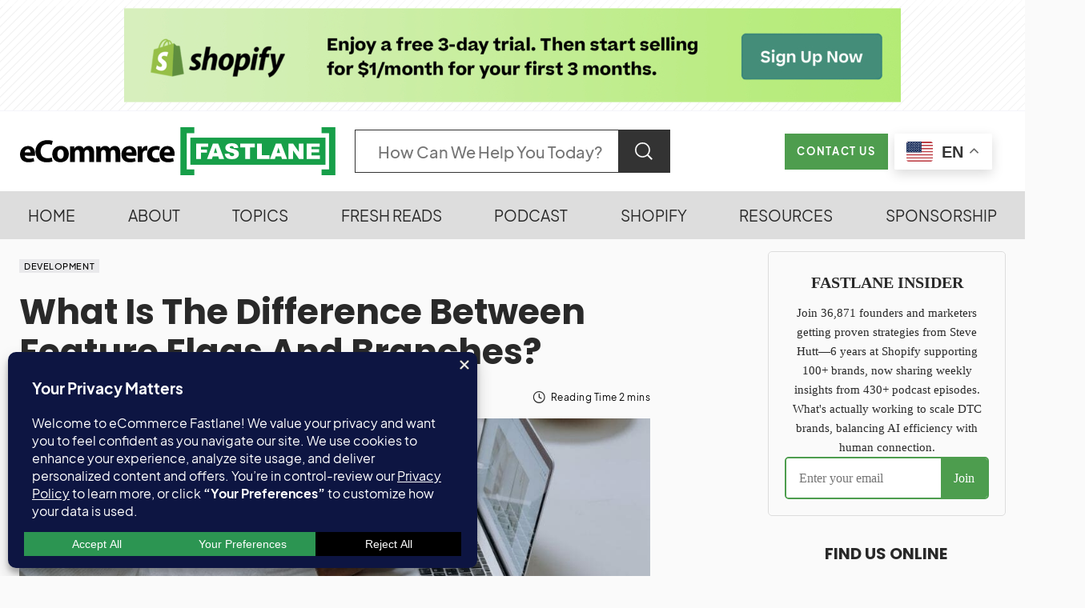

--- FILE ---
content_type: text/html
request_url: https://tzm.px-cloud.net/ns?c=f9e48de0-f566-11f0-bdf0-2950e5c5d4a0
body_size: 172
content:
v3LeTfhRJGUtSFrAZhJv6qtO2glR7oGi3ZBHQLtYwEKO8-XTIJpVXn8t1_YFYsDDASiK8la2YfjUCoMj4vWtD2Z85vbz9vDNXMlixxNwjuqWQbZ54ODCjRaNyQlZtyBPYaxkkH6brJvqRa4JIk0NmZNvuqgtbdzTFfluZUd3EF9p

--- FILE ---
content_type: text/css; charset=UTF-8
request_url: https://ecommercefastlane.com/wp-content/uploads/breakdance/css/post-180138.css?v=d7c81ed37d3fb4f0de13521faa7c8d7c
body_size: 615
content:
.breakdance .bde-section-180138-100 .section-container{display:flex;flex-direction:column;align-items:center;text-align:center}.breakdance .bde-section-180138-100{background-color:#000032}.breakdance .bde-section-180138-100 .section-container{--bde-section-width:100%}.breakdance .bde-section-180138-100 .section-container{padding-bottom:80px;padding-top:80px}@media (max-width:767px){.breakdance .bde-section-180138-100 .section-container{padding-bottom:40px;padding-top:40px}}@media (max-width:479px){.breakdance .bde-section-180138-100 .section-container{padding-bottom:40px;padding-top:40px}}.breakdance .bde-heading-180138-102{color:#1aa049;font-family:"Plus Jakarta Sans",sans-serif;font-size:34px;font-weight:700;margin-bottom:20px}.breakdance .bde-div-180138-101{width:1230px}.breakdance .bde-div-180138-101{display:flex;flex-direction:column;align-items:center;text-align:center}.breakdance .bde-div-180138-109{display:flex;flex-direction:column;align-items:center;text-align:center}.breakdance .bde-columns-180138-104{--columnCount:2;margin-bottom:20px;width:1130px}@media (max-width:1119px){.breakdance .bde-columns-180138-104{--columnCount:2}}@media (max-width:1023px){.breakdance .bde-columns-180138-104{--columnCount:2}}@media (max-width:767px){.breakdance .bde-columns-180138-104{--columnCount:2}.breakdance .bde-columns-180138-104.bde-columns{flex-direction:column;flex-wrap:nowrap}.breakdance .bde-columns-180138-104.bde-columns>.bde-column{width:100%}.breakdance .bde-columns-180138-104>div:nth-child(1){order:10}.breakdance .bde-columns-180138-104>div:nth-child(2){order:9}.breakdance .bde-columns-180138-104>div:nth-child(3){order:8}.breakdance .bde-columns-180138-104>div:nth-child(4){order:7}.breakdance .bde-columns-180138-104>div:nth-child(5){order:6}.breakdance .bde-columns-180138-104>div:nth-child(6){order:5}.breakdance .bde-columns-180138-104>div:nth-child(7){order:4}.breakdance .bde-columns-180138-104>div:nth-child(8){order:3}.breakdance .bde-columns-180138-104>div:nth-child(9){order:2}.breakdance .bde-columns-180138-104>div:nth-child(10){order:1}}@media (max-width:479px){.breakdance .bde-columns-180138-104{--columnCount:2;--bde-column-gap:20px}}.breakdance .bde-column-180138-105{--column-width:85%}.breakdance .bde-column-180138-105{display:flex;flex-direction:column;justify-content:center}.breakdance .bde-heading-180138-103{text-align:left;color:#fff;font-size:65px}@media (max-width:1119px){.breakdance .bde-heading-180138-103{font-size:50px}}@media (max-width:1023px){.breakdance .bde-heading-180138-103{font-size:37px}}@media (max-width:767px){.breakdance .bde-heading-180138-103{text-align:center}}.breakdance .bde-column-180138-106{--column-width:15%}.breakdance .bde-column-180138-106{display:flex;flex-direction:column}@media (max-width:767px){.breakdance .bde-column-180138-106{align-items:center;text-align:center}}@media (max-width:767px){.breakdance .bde-image2-180138-108{width:100px;height:auto}}.breakdance .bde-rich-text-180138-110{color:#fff}.breakdance .bde-div-180138-113{width:650px;margin-top:40px}.breakdance .bde-div-180138-113{display:flex;flex-direction:column;align-items:center;text-align:center}.breakdance .bde-code-block-180138-115{width:100%}.breakdance .bde-section-180138-116 .section-container{display:flex;flex-direction:column}.breakdance .bde-section-180138-116{background-color:#1e2327}@media (max-width:767px){.breakdance .bde-section-180138-116 .section-container{padding-bottom:20px;padding-top:20px}}@media (max-width:479px){.breakdance .bde-section-180138-116 .section-container{padding-bottom:20px;padding-top:20px}}.breakdance .bde-columns-180138-117{--columnCount:5}@media (max-width:1119px){.breakdance .bde-columns-180138-117{--columnCount:5}}@media (max-width:1023px){.breakdance .bde-columns-180138-117{--columnCount:5}}@media (max-width:767px){.breakdance .bde-columns-180138-117{--columnCount:5}.breakdance .bde-columns-180138-117.bde-columns{flex-direction:column;flex-wrap:nowrap}.breakdance .bde-columns-180138-117.bde-columns>.bde-column{width:100%}}@media (max-width:479px){.breakdance .bde-columns-180138-117{--columnCount:5}}.breakdance .bde-column-180138-118{--column-width:20%}.breakdance .bde-column-180138-118{display:flex;flex-direction:column;align-items:center;text-align:center}.breakdance .bde-div-180138-124{display:flex;flex-direction:column;align-items:center;text-align:center}.breakdance .bde-heading-180138-123{color:#fff;font-family:"Plus Jakarta Sans",sans-serif;font-size:20px;font-weight:700;margin-bottom:20px}.breakdance .bde-text-link-180138-127{margin-bottom:10px}.breakdance .bde-text-link-180138-127,.breakdance .bde-text-link-180138-127>*{color:#fff;font-size:16px}.breakdance .bde-text-link-180138-128{margin-bottom:10px}.breakdance .bde-text-link-180138-128,.breakdance .bde-text-link-180138-128>*{color:#fff;font-size:16px}.breakdance .bde-text-link-180138-130{margin-bottom:10px}.breakdance .bde-text-link-180138-130,.breakdance .bde-text-link-180138-130>*{color:#fff;font-size:16px}.breakdance .bde-text-link-180138-129,.breakdance .bde-text-link-180138-129>*{color:#fff;font-size:16px}.breakdance .bde-column-180138-119{--column-width:20%}.breakdance .bde-column-180138-119{display:flex;flex-direction:column;align-items:center;text-align:center}.breakdance .bde-div-180138-131{display:flex;flex-direction:column;align-items:center;text-align:center}.breakdance .bde-heading-180138-132{color:#fff;font-family:"Plus Jakarta Sans",sans-serif;font-size:20px;font-weight:700;margin-bottom:20px}.breakdance .bde-text-link-180138-133{margin-bottom:10px}.breakdance .bde-text-link-180138-133,.breakdance .bde-text-link-180138-133>*{color:#fff;font-size:16px}.breakdance .bde-text-link-180138-134{margin-bottom:10px}.breakdance .bde-text-link-180138-134,.breakdance .bde-text-link-180138-134>*{color:#fff;font-size:16px}.breakdance .bde-text-link-180138-135{margin-bottom:10px}.breakdance .bde-text-link-180138-135,.breakdance .bde-text-link-180138-135>*{color:#fff;font-size:16px}.breakdance .bde-text-link-180138-155{margin-bottom:10px}.breakdance .bde-text-link-180138-155,.breakdance .bde-text-link-180138-155>*{color:#fff;font-size:16px}.breakdance .bde-text-link-180138-136,.breakdance .bde-text-link-180138-136>*{color:#fff;font-size:16px}.breakdance .bde-column-180138-120{--column-width:20%}.breakdance .bde-column-180138-120{display:flex;flex-direction:column;align-items:center;text-align:center}.breakdance .bde-div-180138-137{display:flex;flex-direction:column;align-items:center;text-align:center}.breakdance .bde-heading-180138-138{color:#fff;font-family:"Plus Jakarta Sans",sans-serif;font-size:20px;font-weight:700;margin-bottom:20px}.breakdance .bde-text-link-180138-139{margin-bottom:10px}.breakdance .bde-text-link-180138-139,.breakdance .bde-text-link-180138-139>*{color:#fff;font-size:16px}.breakdance .bde-text-link-180138-140{margin-bottom:10px}.breakdance .bde-text-link-180138-140,.breakdance .bde-text-link-180138-140>*{color:#fff;font-size:16px}.breakdance .bde-text-link-180138-141{margin-bottom:10px}.breakdance .bde-text-link-180138-141,.breakdance .bde-text-link-180138-141>*{color:#fff;font-size:16px}.breakdance .bde-text-link-180138-156{margin-bottom:10px}.breakdance .bde-text-link-180138-156,.breakdance .bde-text-link-180138-156>*{color:#fff;font-size:16px}.breakdance .bde-text-link-180138-142,.breakdance .bde-text-link-180138-142>*{color:#fff;font-size:16px}.breakdance .bde-column-180138-121{--column-width:20%}.breakdance .bde-column-180138-121{display:flex;flex-direction:column;align-items:center;text-align:center}.breakdance .bde-div-180138-143{display:flex;flex-direction:column;align-items:center;text-align:center}.breakdance .bde-heading-180138-144{color:#fff;font-family:"Plus Jakarta Sans",sans-serif;font-size:20px;font-weight:700;margin-bottom:20px}.breakdance .bde-text-link-180138-145{margin-bottom:10px}.breakdance .bde-text-link-180138-145,.breakdance .bde-text-link-180138-145>*{color:#fff;font-size:16px}.breakdance .bde-text-link-180138-146{margin-bottom:10px}.breakdance .bde-text-link-180138-146,.breakdance .bde-text-link-180138-146>*{color:#fff;font-size:16px}.breakdance .bde-text-link-180138-158{margin-bottom:10px}.breakdance .bde-text-link-180138-158,.breakdance .bde-text-link-180138-158>*{color:#fff;font-size:16px}.breakdance .bde-text-link-180138-147{margin-bottom:10px}.breakdance .bde-text-link-180138-147,.breakdance .bde-text-link-180138-147>*{color:#fff;font-size:16px}.breakdance .bde-text-link-180138-157{margin-bottom:10px}.breakdance .bde-text-link-180138-157,.breakdance .bde-text-link-180138-157>*{color:#fff;font-size:16px}.breakdance .bde-column-180138-122{--column-width:20%}.breakdance .bde-column-180138-122{display:flex;flex-direction:column;align-items:center;text-align:center}.breakdance .bde-div-180138-149{display:flex;flex-direction:column;align-items:center;text-align:center}.breakdance .bde-heading-180138-150{color:#fff;font-family:"Plus Jakarta Sans",sans-serif;font-size:20px;font-weight:700;margin-bottom:20px}.breakdance .bde-text-link-180138-151{margin-bottom:10px}.breakdance .bde-text-link-180138-151,.breakdance .bde-text-link-180138-151>*{color:#fff;font-size:16px}.breakdance .bde-text-link-180138-152{margin-bottom:10px}.breakdance .bde-text-link-180138-152,.breakdance .bde-text-link-180138-152>*{color:#fff;font-size:16px}.breakdance .bde-text-link-180138-153{margin-bottom:10px}.breakdance .bde-text-link-180138-153,.breakdance .bde-text-link-180138-153>*{color:#fff;font-size:16px}.breakdance .bde-section-180138-178 .section-container{display:flex;flex-direction:column}.breakdance .bde-section-180138-178{background-color:#5C5D5F}.breakdance .bde-section-180138-178 .section-container{padding-bottom:10px;padding-top:10px}.breakdance .bde-div-180138-177{width:1000%}.breakdance .bde-div-180138-177{display:flex;flex-direction:column;align-items:center;text-align:center}.breakdance .bde-text-180138-176{text-align:center;color:#fff;font-size:16px;letter-spacing:0.5px}.breakdance .bde-section-180138-159 .section-container{display:flex;flex-direction:column;align-items:center;text-align:center}.breakdance .bde-section-180138-159{background-color:#2a2b2d}.breakdance .bde-section-180138-159 .section-container{--bde-section-width:100%}.breakdance .bde-section-180138-159 .section-container{padding-bottom:20px;padding-top:20px}@media (max-width:767px){.breakdance .bde-section-180138-159 .section-container{padding-bottom:20px;padding-top:20px}}@media (max-width:479px){.breakdance .bde-section-180138-159 .section-container{padding-bottom:20px;padding-top:20px}}.breakdance .bde-div-180138-175{width:1778px}.breakdance .bde-columns-180138-161{--columnCount:2}@media (max-width:1119px){.breakdance .bde-columns-180138-161{--columnCount:2}}@media (max-width:1023px){.breakdance .bde-columns-180138-161{--columnCount:2}}@media (max-width:767px){.breakdance .bde-columns-180138-161{--columnCount:2}.breakdance .bde-columns-180138-161.bde-columns{flex-direction:column;flex-wrap:nowrap}.breakdance .bde-columns-180138-161.bde-columns>.bde-column{width:100%}.breakdance .bde-columns-180138-161>div:nth-child(1){order:10}.breakdance .bde-columns-180138-161>div:nth-child(2){order:9}.breakdance .bde-columns-180138-161>div:nth-child(3){order:8}.breakdance .bde-columns-180138-161>div:nth-child(4){order:7}.breakdance .bde-columns-180138-161>div:nth-child(5){order:6}.breakdance .bde-columns-180138-161>div:nth-child(6){order:5}.breakdance .bde-columns-180138-161>div:nth-child(7){order:4}.breakdance .bde-columns-180138-161>div:nth-child(8){order:3}.breakdance .bde-columns-180138-161>div:nth-child(9){order:2}.breakdance .bde-columns-180138-161>div:nth-child(10){order:1}}@media (max-width:479px){.breakdance .bde-columns-180138-161{--columnCount:2;--bde-column-gap:10px}}.breakdance .bde-column-180138-162{--column-width:50%}.breakdance .bde-column-180138-162{display:flex;flex-direction:column;align-items:flex-start;justify-content:center;text-align:left}@media (max-width:767px){.breakdance .bde-column-180138-162{align-items:center;text-align:center}}.breakdance .bde-div-180138-164{display:flex;flex-direction:row;flex-wrap:nowrap;align-items:center;gap:5px}@media (max-width:767px){.breakdance .bde-div-180138-164{flex-direction:column;flex-wrap:nowrap;justify-content:flex-start;align-items:}}.breakdance .bde-rich-text-180138-165{color:#fff;font-size:12px}.breakdance .bde-rich-text-180138-166{color:#fff;font-size:12px}.breakdance .bde-column-180138-163{--column-width:50%}.breakdance .bde-column-180138-163{display:flex;flex-direction:column;align-items:flex-end;text-align:right}@media (max-width:479px){.breakdance .bde-column-180138-163.bde-column{padding-bottom:20px}}.breakdance .bde-div-180138-174{width:100%}.breakdance .bde-div-180138-174{display:flex;flex-direction:row;flex-wrap:nowrap;justify-content:center;gap:20px}@media (max-width:767px){.breakdance .bde-div-180138-174{justify-content:center;flex-direction:column;flex-wrap:nowrap;justify-content:flex-start;align-items:center}}.breakdance .bde-text-link-180138-167,.breakdance .bde-text-link-180138-167>*{color:#fff;font-size:12px}.breakdance .bde-text-link-180138-168,.breakdance .bde-text-link-180138-168>*{color:#fff;font-size:12px}.breakdance .bde-text-link-180138-169,.breakdance .bde-text-link-180138-169>*{color:#fff;font-size:12px}.breakdance .bde-text-link-180138-170,.breakdance .bde-text-link-180138-170>*{color:#fff;font-size:12px}.breakdance .bde-text-link-180138-171,.breakdance .bde-text-link-180138-171>*{color:#fff;font-size:12px}.breakdance .bde-text-link-180138-173,.breakdance .bde-text-link-180138-173>*{color:#fff;font-size:12px}.breakdance .bde-text-link-180138-172,.breakdance .bde-text-link-180138-172>*{color:#fff;font-size:12px}